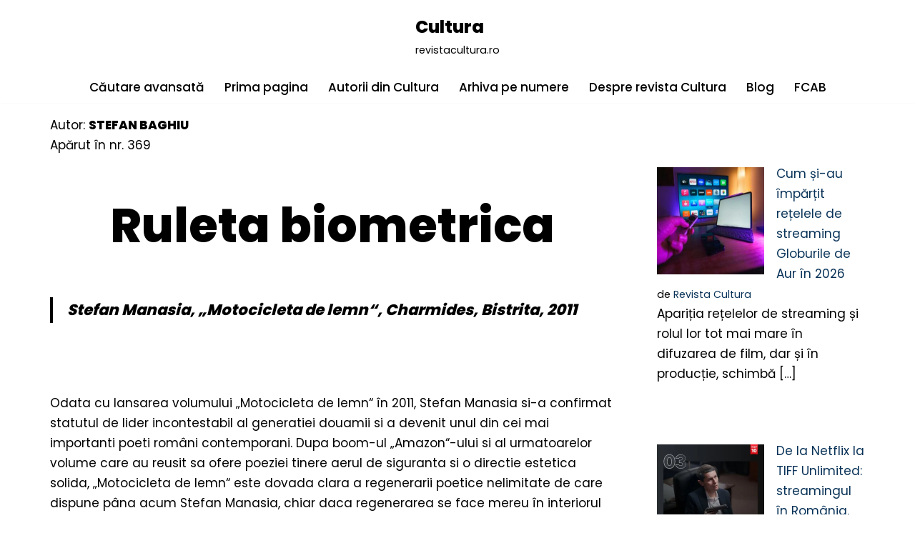

--- FILE ---
content_type: text/html; charset=UTF-8
request_url: https://revistacultura.ro/nou/ruleta-biometrica/
body_size: 19478
content:
<!DOCTYPE html>
<html lang="ro-RO">

<head>
	
	<meta charset="UTF-8">
	<meta name="viewport" content="width=device-width, initial-scale=1, minimum-scale=1">
	<link rel="profile" href="http://gmpg.org/xfn/11">
		<title>Ruleta biometrica &#8211; Cultura</title>
<meta name='robots' content='max-image-preview:large' />
<link rel='dns-prefetch' href='//fonts.googleapis.com' />
<link rel="alternate" type="application/rss+xml" title="Cultura &raquo; Flux" href="https://revistacultura.ro/nou/feed/" />
<link rel="alternate" type="application/rss+xml" title="Cultura &raquo; Flux comentarii" href="https://revistacultura.ro/nou/comments/feed/" />
<link rel="alternate" title="oEmbed (JSON)" type="application/json+oembed" href="https://revistacultura.ro/nou/wp-json/oembed/1.0/embed?url=https%3A%2F%2Frevistacultura.ro%2Fnou%2Fruleta-biometrica%2F" />
<link rel="alternate" title="oEmbed (XML)" type="text/xml+oembed" href="https://revistacultura.ro/nou/wp-json/oembed/1.0/embed?url=https%3A%2F%2Frevistacultura.ro%2Fnou%2Fruleta-biometrica%2F&#038;format=xml" />
<style id='wp-img-auto-sizes-contain-inline-css'>
img:is([sizes=auto i],[sizes^="auto," i]){contain-intrinsic-size:3000px 1500px}
/*# sourceURL=wp-img-auto-sizes-contain-inline-css */
</style>
<style id='wp-emoji-styles-inline-css'>

	img.wp-smiley, img.emoji {
		display: inline !important;
		border: none !important;
		box-shadow: none !important;
		height: 1em !important;
		width: 1em !important;
		margin: 0 0.07em !important;
		vertical-align: -0.1em !important;
		background: none !important;
		padding: 0 !important;
	}
/*# sourceURL=wp-emoji-styles-inline-css */
</style>
<style id='wp-block-library-inline-css'>
:root{--wp-block-synced-color:#7a00df;--wp-block-synced-color--rgb:122,0,223;--wp-bound-block-color:var(--wp-block-synced-color);--wp-editor-canvas-background:#ddd;--wp-admin-theme-color:#007cba;--wp-admin-theme-color--rgb:0,124,186;--wp-admin-theme-color-darker-10:#006ba1;--wp-admin-theme-color-darker-10--rgb:0,107,160.5;--wp-admin-theme-color-darker-20:#005a87;--wp-admin-theme-color-darker-20--rgb:0,90,135;--wp-admin-border-width-focus:2px}@media (min-resolution:192dpi){:root{--wp-admin-border-width-focus:1.5px}}.wp-element-button{cursor:pointer}:root .has-very-light-gray-background-color{background-color:#eee}:root .has-very-dark-gray-background-color{background-color:#313131}:root .has-very-light-gray-color{color:#eee}:root .has-very-dark-gray-color{color:#313131}:root .has-vivid-green-cyan-to-vivid-cyan-blue-gradient-background{background:linear-gradient(135deg,#00d084,#0693e3)}:root .has-purple-crush-gradient-background{background:linear-gradient(135deg,#34e2e4,#4721fb 50%,#ab1dfe)}:root .has-hazy-dawn-gradient-background{background:linear-gradient(135deg,#faaca8,#dad0ec)}:root .has-subdued-olive-gradient-background{background:linear-gradient(135deg,#fafae1,#67a671)}:root .has-atomic-cream-gradient-background{background:linear-gradient(135deg,#fdd79a,#004a59)}:root .has-nightshade-gradient-background{background:linear-gradient(135deg,#330968,#31cdcf)}:root .has-midnight-gradient-background{background:linear-gradient(135deg,#020381,#2874fc)}:root{--wp--preset--font-size--normal:16px;--wp--preset--font-size--huge:42px}.has-regular-font-size{font-size:1em}.has-larger-font-size{font-size:2.625em}.has-normal-font-size{font-size:var(--wp--preset--font-size--normal)}.has-huge-font-size{font-size:var(--wp--preset--font-size--huge)}.has-text-align-center{text-align:center}.has-text-align-left{text-align:left}.has-text-align-right{text-align:right}.has-fit-text{white-space:nowrap!important}#end-resizable-editor-section{display:none}.aligncenter{clear:both}.items-justified-left{justify-content:flex-start}.items-justified-center{justify-content:center}.items-justified-right{justify-content:flex-end}.items-justified-space-between{justify-content:space-between}.screen-reader-text{border:0;clip-path:inset(50%);height:1px;margin:-1px;overflow:hidden;padding:0;position:absolute;width:1px;word-wrap:normal!important}.screen-reader-text:focus{background-color:#ddd;clip-path:none;color:#444;display:block;font-size:1em;height:auto;left:5px;line-height:normal;padding:15px 23px 14px;text-decoration:none;top:5px;width:auto;z-index:100000}html :where(.has-border-color){border-style:solid}html :where([style*=border-top-color]){border-top-style:solid}html :where([style*=border-right-color]){border-right-style:solid}html :where([style*=border-bottom-color]){border-bottom-style:solid}html :where([style*=border-left-color]){border-left-style:solid}html :where([style*=border-width]){border-style:solid}html :where([style*=border-top-width]){border-top-style:solid}html :where([style*=border-right-width]){border-right-style:solid}html :where([style*=border-bottom-width]){border-bottom-style:solid}html :where([style*=border-left-width]){border-left-style:solid}html :where(img[class*=wp-image-]){height:auto;max-width:100%}:where(figure){margin:0 0 1em}html :where(.is-position-sticky){--wp-admin--admin-bar--position-offset:var(--wp-admin--admin-bar--height,0px)}@media screen and (max-width:600px){html :where(.is-position-sticky){--wp-admin--admin-bar--position-offset:0px}}

/*# sourceURL=wp-block-library-inline-css */
</style><style id='wp-block-heading-inline-css'>
h1:where(.wp-block-heading).has-background,h2:where(.wp-block-heading).has-background,h3:where(.wp-block-heading).has-background,h4:where(.wp-block-heading).has-background,h5:where(.wp-block-heading).has-background,h6:where(.wp-block-heading).has-background{padding:1.25em 2.375em}h1.has-text-align-left[style*=writing-mode]:where([style*=vertical-lr]),h1.has-text-align-right[style*=writing-mode]:where([style*=vertical-rl]),h2.has-text-align-left[style*=writing-mode]:where([style*=vertical-lr]),h2.has-text-align-right[style*=writing-mode]:where([style*=vertical-rl]),h3.has-text-align-left[style*=writing-mode]:where([style*=vertical-lr]),h3.has-text-align-right[style*=writing-mode]:where([style*=vertical-rl]),h4.has-text-align-left[style*=writing-mode]:where([style*=vertical-lr]),h4.has-text-align-right[style*=writing-mode]:where([style*=vertical-rl]),h5.has-text-align-left[style*=writing-mode]:where([style*=vertical-lr]),h5.has-text-align-right[style*=writing-mode]:where([style*=vertical-rl]),h6.has-text-align-left[style*=writing-mode]:where([style*=vertical-lr]),h6.has-text-align-right[style*=writing-mode]:where([style*=vertical-rl]){rotate:180deg}
/*# sourceURL=https://revistacultura.ro/nou/wp-includes/blocks/heading/style.min.css */
</style>
<style id='wp-block-latest-posts-inline-css'>
.wp-block-latest-posts{box-sizing:border-box}.wp-block-latest-posts.alignleft{margin-right:2em}.wp-block-latest-posts.alignright{margin-left:2em}.wp-block-latest-posts.wp-block-latest-posts__list{list-style:none}.wp-block-latest-posts.wp-block-latest-posts__list li{clear:both;overflow-wrap:break-word}.wp-block-latest-posts.is-grid{display:flex;flex-wrap:wrap}.wp-block-latest-posts.is-grid li{margin:0 1.25em 1.25em 0;width:100%}@media (min-width:600px){.wp-block-latest-posts.columns-2 li{width:calc(50% - .625em)}.wp-block-latest-posts.columns-2 li:nth-child(2n){margin-right:0}.wp-block-latest-posts.columns-3 li{width:calc(33.33333% - .83333em)}.wp-block-latest-posts.columns-3 li:nth-child(3n){margin-right:0}.wp-block-latest-posts.columns-4 li{width:calc(25% - .9375em)}.wp-block-latest-posts.columns-4 li:nth-child(4n){margin-right:0}.wp-block-latest-posts.columns-5 li{width:calc(20% - 1em)}.wp-block-latest-posts.columns-5 li:nth-child(5n){margin-right:0}.wp-block-latest-posts.columns-6 li{width:calc(16.66667% - 1.04167em)}.wp-block-latest-posts.columns-6 li:nth-child(6n){margin-right:0}}:root :where(.wp-block-latest-posts.is-grid){padding:0}:root :where(.wp-block-latest-posts.wp-block-latest-posts__list){padding-left:0}.wp-block-latest-posts__post-author,.wp-block-latest-posts__post-date{display:block;font-size:.8125em}.wp-block-latest-posts__post-excerpt,.wp-block-latest-posts__post-full-content{margin-bottom:1em;margin-top:.5em}.wp-block-latest-posts__featured-image a{display:inline-block}.wp-block-latest-posts__featured-image img{height:auto;max-width:100%;width:auto}.wp-block-latest-posts__featured-image.alignleft{float:left;margin-right:1em}.wp-block-latest-posts__featured-image.alignright{float:right;margin-left:1em}.wp-block-latest-posts__featured-image.aligncenter{margin-bottom:1em;text-align:center}
/*# sourceURL=https://revistacultura.ro/nou/wp-includes/blocks/latest-posts/style.min.css */
</style>
<style id='wp-block-paragraph-inline-css'>
.is-small-text{font-size:.875em}.is-regular-text{font-size:1em}.is-large-text{font-size:2.25em}.is-larger-text{font-size:3em}.has-drop-cap:not(:focus):first-letter{float:left;font-size:8.4em;font-style:normal;font-weight:100;line-height:.68;margin:.05em .1em 0 0;text-transform:uppercase}body.rtl .has-drop-cap:not(:focus):first-letter{float:none;margin-left:.1em}p.has-drop-cap.has-background{overflow:hidden}:root :where(p.has-background){padding:1.25em 2.375em}:where(p.has-text-color:not(.has-link-color)) a{color:inherit}p.has-text-align-left[style*="writing-mode:vertical-lr"],p.has-text-align-right[style*="writing-mode:vertical-rl"]{rotate:180deg}
/*# sourceURL=https://revistacultura.ro/nou/wp-includes/blocks/paragraph/style.min.css */
</style>
<style id='wp-block-table-inline-css'>
.wp-block-table{overflow-x:auto}.wp-block-table table{border-collapse:collapse;width:100%}.wp-block-table thead{border-bottom:3px solid}.wp-block-table tfoot{border-top:3px solid}.wp-block-table td,.wp-block-table th{border:1px solid;padding:.5em}.wp-block-table .has-fixed-layout{table-layout:fixed;width:100%}.wp-block-table .has-fixed-layout td,.wp-block-table .has-fixed-layout th{word-break:break-word}.wp-block-table.aligncenter,.wp-block-table.alignleft,.wp-block-table.alignright{display:table;width:auto}.wp-block-table.aligncenter td,.wp-block-table.aligncenter th,.wp-block-table.alignleft td,.wp-block-table.alignleft th,.wp-block-table.alignright td,.wp-block-table.alignright th{word-break:break-word}.wp-block-table .has-subtle-light-gray-background-color{background-color:#f3f4f5}.wp-block-table .has-subtle-pale-green-background-color{background-color:#e9fbe5}.wp-block-table .has-subtle-pale-blue-background-color{background-color:#e7f5fe}.wp-block-table .has-subtle-pale-pink-background-color{background-color:#fcf0ef}.wp-block-table.is-style-stripes{background-color:initial;border-collapse:inherit;border-spacing:0}.wp-block-table.is-style-stripes tbody tr:nth-child(odd){background-color:#f0f0f0}.wp-block-table.is-style-stripes.has-subtle-light-gray-background-color tbody tr:nth-child(odd){background-color:#f3f4f5}.wp-block-table.is-style-stripes.has-subtle-pale-green-background-color tbody tr:nth-child(odd){background-color:#e9fbe5}.wp-block-table.is-style-stripes.has-subtle-pale-blue-background-color tbody tr:nth-child(odd){background-color:#e7f5fe}.wp-block-table.is-style-stripes.has-subtle-pale-pink-background-color tbody tr:nth-child(odd){background-color:#fcf0ef}.wp-block-table.is-style-stripes td,.wp-block-table.is-style-stripes th{border-color:#0000}.wp-block-table.is-style-stripes{border-bottom:1px solid #f0f0f0}.wp-block-table .has-border-color td,.wp-block-table .has-border-color th,.wp-block-table .has-border-color tr,.wp-block-table .has-border-color>*{border-color:inherit}.wp-block-table table[style*=border-top-color] tr:first-child,.wp-block-table table[style*=border-top-color] tr:first-child td,.wp-block-table table[style*=border-top-color] tr:first-child th,.wp-block-table table[style*=border-top-color]>*,.wp-block-table table[style*=border-top-color]>* td,.wp-block-table table[style*=border-top-color]>* th{border-top-color:inherit}.wp-block-table table[style*=border-top-color] tr:not(:first-child){border-top-color:initial}.wp-block-table table[style*=border-right-color] td:last-child,.wp-block-table table[style*=border-right-color] th,.wp-block-table table[style*=border-right-color] tr,.wp-block-table table[style*=border-right-color]>*{border-right-color:inherit}.wp-block-table table[style*=border-bottom-color] tr:last-child,.wp-block-table table[style*=border-bottom-color] tr:last-child td,.wp-block-table table[style*=border-bottom-color] tr:last-child th,.wp-block-table table[style*=border-bottom-color]>*,.wp-block-table table[style*=border-bottom-color]>* td,.wp-block-table table[style*=border-bottom-color]>* th{border-bottom-color:inherit}.wp-block-table table[style*=border-bottom-color] tr:not(:last-child){border-bottom-color:initial}.wp-block-table table[style*=border-left-color] td:first-child,.wp-block-table table[style*=border-left-color] th,.wp-block-table table[style*=border-left-color] tr,.wp-block-table table[style*=border-left-color]>*{border-left-color:inherit}.wp-block-table table[style*=border-style] td,.wp-block-table table[style*=border-style] th,.wp-block-table table[style*=border-style] tr,.wp-block-table table[style*=border-style]>*{border-style:inherit}.wp-block-table table[style*=border-width] td,.wp-block-table table[style*=border-width] th,.wp-block-table table[style*=border-width] tr,.wp-block-table table[style*=border-width]>*{border-style:inherit;border-width:inherit}
/*# sourceURL=https://revistacultura.ro/nou/wp-includes/blocks/table/style.min.css */
</style>
<style id='global-styles-inline-css'>
:root{--wp--preset--aspect-ratio--square: 1;--wp--preset--aspect-ratio--4-3: 4/3;--wp--preset--aspect-ratio--3-4: 3/4;--wp--preset--aspect-ratio--3-2: 3/2;--wp--preset--aspect-ratio--2-3: 2/3;--wp--preset--aspect-ratio--16-9: 16/9;--wp--preset--aspect-ratio--9-16: 9/16;--wp--preset--color--black: #000000;--wp--preset--color--cyan-bluish-gray: #abb8c3;--wp--preset--color--white: #ffffff;--wp--preset--color--pale-pink: #f78da7;--wp--preset--color--vivid-red: #cf2e2e;--wp--preset--color--luminous-vivid-orange: #ff6900;--wp--preset--color--luminous-vivid-amber: #fcb900;--wp--preset--color--light-green-cyan: #7bdcb5;--wp--preset--color--vivid-green-cyan: #00d084;--wp--preset--color--pale-cyan-blue: #8ed1fc;--wp--preset--color--vivid-cyan-blue: #0693e3;--wp--preset--color--vivid-purple: #9b51e0;--wp--preset--color--neve-link-color: var(--nv-primary-accent);--wp--preset--color--neve-link-hover-color: var(--nv-secondary-accent);--wp--preset--color--nv-site-bg: var(--nv-site-bg);--wp--preset--color--nv-light-bg: var(--nv-light-bg);--wp--preset--color--nv-dark-bg: var(--nv-dark-bg);--wp--preset--color--neve-text-color: var(--nv-text-color);--wp--preset--color--nv-text-dark-bg: var(--nv-text-dark-bg);--wp--preset--color--nv-c-1: var(--nv-c-1);--wp--preset--color--nv-c-2: var(--nv-c-2);--wp--preset--gradient--vivid-cyan-blue-to-vivid-purple: linear-gradient(135deg,rgb(6,147,227) 0%,rgb(155,81,224) 100%);--wp--preset--gradient--light-green-cyan-to-vivid-green-cyan: linear-gradient(135deg,rgb(122,220,180) 0%,rgb(0,208,130) 100%);--wp--preset--gradient--luminous-vivid-amber-to-luminous-vivid-orange: linear-gradient(135deg,rgb(252,185,0) 0%,rgb(255,105,0) 100%);--wp--preset--gradient--luminous-vivid-orange-to-vivid-red: linear-gradient(135deg,rgb(255,105,0) 0%,rgb(207,46,46) 100%);--wp--preset--gradient--very-light-gray-to-cyan-bluish-gray: linear-gradient(135deg,rgb(238,238,238) 0%,rgb(169,184,195) 100%);--wp--preset--gradient--cool-to-warm-spectrum: linear-gradient(135deg,rgb(74,234,220) 0%,rgb(151,120,209) 20%,rgb(207,42,186) 40%,rgb(238,44,130) 60%,rgb(251,105,98) 80%,rgb(254,248,76) 100%);--wp--preset--gradient--blush-light-purple: linear-gradient(135deg,rgb(255,206,236) 0%,rgb(152,150,240) 100%);--wp--preset--gradient--blush-bordeaux: linear-gradient(135deg,rgb(254,205,165) 0%,rgb(254,45,45) 50%,rgb(107,0,62) 100%);--wp--preset--gradient--luminous-dusk: linear-gradient(135deg,rgb(255,203,112) 0%,rgb(199,81,192) 50%,rgb(65,88,208) 100%);--wp--preset--gradient--pale-ocean: linear-gradient(135deg,rgb(255,245,203) 0%,rgb(182,227,212) 50%,rgb(51,167,181) 100%);--wp--preset--gradient--electric-grass: linear-gradient(135deg,rgb(202,248,128) 0%,rgb(113,206,126) 100%);--wp--preset--gradient--midnight: linear-gradient(135deg,rgb(2,3,129) 0%,rgb(40,116,252) 100%);--wp--preset--font-size--small: 13px;--wp--preset--font-size--medium: 20px;--wp--preset--font-size--large: 36px;--wp--preset--font-size--x-large: 42px;--wp--preset--spacing--20: 0.44rem;--wp--preset--spacing--30: 0.67rem;--wp--preset--spacing--40: 1rem;--wp--preset--spacing--50: 1.5rem;--wp--preset--spacing--60: 2.25rem;--wp--preset--spacing--70: 3.38rem;--wp--preset--spacing--80: 5.06rem;--wp--preset--shadow--natural: 6px 6px 9px rgba(0, 0, 0, 0.2);--wp--preset--shadow--deep: 12px 12px 50px rgba(0, 0, 0, 0.4);--wp--preset--shadow--sharp: 6px 6px 0px rgba(0, 0, 0, 0.2);--wp--preset--shadow--outlined: 6px 6px 0px -3px rgb(255, 255, 255), 6px 6px rgb(0, 0, 0);--wp--preset--shadow--crisp: 6px 6px 0px rgb(0, 0, 0);}:where(.is-layout-flex){gap: 0.5em;}:where(.is-layout-grid){gap: 0.5em;}body .is-layout-flex{display: flex;}.is-layout-flex{flex-wrap: wrap;align-items: center;}.is-layout-flex > :is(*, div){margin: 0;}body .is-layout-grid{display: grid;}.is-layout-grid > :is(*, div){margin: 0;}:where(.wp-block-columns.is-layout-flex){gap: 2em;}:where(.wp-block-columns.is-layout-grid){gap: 2em;}:where(.wp-block-post-template.is-layout-flex){gap: 1.25em;}:where(.wp-block-post-template.is-layout-grid){gap: 1.25em;}.has-black-color{color: var(--wp--preset--color--black) !important;}.has-cyan-bluish-gray-color{color: var(--wp--preset--color--cyan-bluish-gray) !important;}.has-white-color{color: var(--wp--preset--color--white) !important;}.has-pale-pink-color{color: var(--wp--preset--color--pale-pink) !important;}.has-vivid-red-color{color: var(--wp--preset--color--vivid-red) !important;}.has-luminous-vivid-orange-color{color: var(--wp--preset--color--luminous-vivid-orange) !important;}.has-luminous-vivid-amber-color{color: var(--wp--preset--color--luminous-vivid-amber) !important;}.has-light-green-cyan-color{color: var(--wp--preset--color--light-green-cyan) !important;}.has-vivid-green-cyan-color{color: var(--wp--preset--color--vivid-green-cyan) !important;}.has-pale-cyan-blue-color{color: var(--wp--preset--color--pale-cyan-blue) !important;}.has-vivid-cyan-blue-color{color: var(--wp--preset--color--vivid-cyan-blue) !important;}.has-vivid-purple-color{color: var(--wp--preset--color--vivid-purple) !important;}.has-neve-link-color-color{color: var(--wp--preset--color--neve-link-color) !important;}.has-neve-link-hover-color-color{color: var(--wp--preset--color--neve-link-hover-color) !important;}.has-nv-site-bg-color{color: var(--wp--preset--color--nv-site-bg) !important;}.has-nv-light-bg-color{color: var(--wp--preset--color--nv-light-bg) !important;}.has-nv-dark-bg-color{color: var(--wp--preset--color--nv-dark-bg) !important;}.has-neve-text-color-color{color: var(--wp--preset--color--neve-text-color) !important;}.has-nv-text-dark-bg-color{color: var(--wp--preset--color--nv-text-dark-bg) !important;}.has-nv-c-1-color{color: var(--wp--preset--color--nv-c-1) !important;}.has-nv-c-2-color{color: var(--wp--preset--color--nv-c-2) !important;}.has-black-background-color{background-color: var(--wp--preset--color--black) !important;}.has-cyan-bluish-gray-background-color{background-color: var(--wp--preset--color--cyan-bluish-gray) !important;}.has-white-background-color{background-color: var(--wp--preset--color--white) !important;}.has-pale-pink-background-color{background-color: var(--wp--preset--color--pale-pink) !important;}.has-vivid-red-background-color{background-color: var(--wp--preset--color--vivid-red) !important;}.has-luminous-vivid-orange-background-color{background-color: var(--wp--preset--color--luminous-vivid-orange) !important;}.has-luminous-vivid-amber-background-color{background-color: var(--wp--preset--color--luminous-vivid-amber) !important;}.has-light-green-cyan-background-color{background-color: var(--wp--preset--color--light-green-cyan) !important;}.has-vivid-green-cyan-background-color{background-color: var(--wp--preset--color--vivid-green-cyan) !important;}.has-pale-cyan-blue-background-color{background-color: var(--wp--preset--color--pale-cyan-blue) !important;}.has-vivid-cyan-blue-background-color{background-color: var(--wp--preset--color--vivid-cyan-blue) !important;}.has-vivid-purple-background-color{background-color: var(--wp--preset--color--vivid-purple) !important;}.has-neve-link-color-background-color{background-color: var(--wp--preset--color--neve-link-color) !important;}.has-neve-link-hover-color-background-color{background-color: var(--wp--preset--color--neve-link-hover-color) !important;}.has-nv-site-bg-background-color{background-color: var(--wp--preset--color--nv-site-bg) !important;}.has-nv-light-bg-background-color{background-color: var(--wp--preset--color--nv-light-bg) !important;}.has-nv-dark-bg-background-color{background-color: var(--wp--preset--color--nv-dark-bg) !important;}.has-neve-text-color-background-color{background-color: var(--wp--preset--color--neve-text-color) !important;}.has-nv-text-dark-bg-background-color{background-color: var(--wp--preset--color--nv-text-dark-bg) !important;}.has-nv-c-1-background-color{background-color: var(--wp--preset--color--nv-c-1) !important;}.has-nv-c-2-background-color{background-color: var(--wp--preset--color--nv-c-2) !important;}.has-black-border-color{border-color: var(--wp--preset--color--black) !important;}.has-cyan-bluish-gray-border-color{border-color: var(--wp--preset--color--cyan-bluish-gray) !important;}.has-white-border-color{border-color: var(--wp--preset--color--white) !important;}.has-pale-pink-border-color{border-color: var(--wp--preset--color--pale-pink) !important;}.has-vivid-red-border-color{border-color: var(--wp--preset--color--vivid-red) !important;}.has-luminous-vivid-orange-border-color{border-color: var(--wp--preset--color--luminous-vivid-orange) !important;}.has-luminous-vivid-amber-border-color{border-color: var(--wp--preset--color--luminous-vivid-amber) !important;}.has-light-green-cyan-border-color{border-color: var(--wp--preset--color--light-green-cyan) !important;}.has-vivid-green-cyan-border-color{border-color: var(--wp--preset--color--vivid-green-cyan) !important;}.has-pale-cyan-blue-border-color{border-color: var(--wp--preset--color--pale-cyan-blue) !important;}.has-vivid-cyan-blue-border-color{border-color: var(--wp--preset--color--vivid-cyan-blue) !important;}.has-vivid-purple-border-color{border-color: var(--wp--preset--color--vivid-purple) !important;}.has-neve-link-color-border-color{border-color: var(--wp--preset--color--neve-link-color) !important;}.has-neve-link-hover-color-border-color{border-color: var(--wp--preset--color--neve-link-hover-color) !important;}.has-nv-site-bg-border-color{border-color: var(--wp--preset--color--nv-site-bg) !important;}.has-nv-light-bg-border-color{border-color: var(--wp--preset--color--nv-light-bg) !important;}.has-nv-dark-bg-border-color{border-color: var(--wp--preset--color--nv-dark-bg) !important;}.has-neve-text-color-border-color{border-color: var(--wp--preset--color--neve-text-color) !important;}.has-nv-text-dark-bg-border-color{border-color: var(--wp--preset--color--nv-text-dark-bg) !important;}.has-nv-c-1-border-color{border-color: var(--wp--preset--color--nv-c-1) !important;}.has-nv-c-2-border-color{border-color: var(--wp--preset--color--nv-c-2) !important;}.has-vivid-cyan-blue-to-vivid-purple-gradient-background{background: var(--wp--preset--gradient--vivid-cyan-blue-to-vivid-purple) !important;}.has-light-green-cyan-to-vivid-green-cyan-gradient-background{background: var(--wp--preset--gradient--light-green-cyan-to-vivid-green-cyan) !important;}.has-luminous-vivid-amber-to-luminous-vivid-orange-gradient-background{background: var(--wp--preset--gradient--luminous-vivid-amber-to-luminous-vivid-orange) !important;}.has-luminous-vivid-orange-to-vivid-red-gradient-background{background: var(--wp--preset--gradient--luminous-vivid-orange-to-vivid-red) !important;}.has-very-light-gray-to-cyan-bluish-gray-gradient-background{background: var(--wp--preset--gradient--very-light-gray-to-cyan-bluish-gray) !important;}.has-cool-to-warm-spectrum-gradient-background{background: var(--wp--preset--gradient--cool-to-warm-spectrum) !important;}.has-blush-light-purple-gradient-background{background: var(--wp--preset--gradient--blush-light-purple) !important;}.has-blush-bordeaux-gradient-background{background: var(--wp--preset--gradient--blush-bordeaux) !important;}.has-luminous-dusk-gradient-background{background: var(--wp--preset--gradient--luminous-dusk) !important;}.has-pale-ocean-gradient-background{background: var(--wp--preset--gradient--pale-ocean) !important;}.has-electric-grass-gradient-background{background: var(--wp--preset--gradient--electric-grass) !important;}.has-midnight-gradient-background{background: var(--wp--preset--gradient--midnight) !important;}.has-small-font-size{font-size: var(--wp--preset--font-size--small) !important;}.has-medium-font-size{font-size: var(--wp--preset--font-size--medium) !important;}.has-large-font-size{font-size: var(--wp--preset--font-size--large) !important;}.has-x-large-font-size{font-size: var(--wp--preset--font-size--x-large) !important;}
/*# sourceURL=global-styles-inline-css */
</style>
<style id='core-block-supports-inline-css'>
.wp-elements-12b0c6f0e30eece599240859805ecc63 a:where(:not(.wp-element-button)){color:var(--wp--preset--color--neve-link-hover-color);}.wp-elements-48a52b3b0b5c24ba3ef719d59b20663a a:where(:not(.wp-element-button)){color:var(--wp--preset--color--neve-link-hover-color);}.wp-elements-34598542573bf9f15b841c965b53389a a:where(:not(.wp-element-button)){color:var(--wp--preset--color--neve-link-hover-color);}.wp-elements-c782bf1408fd4c1240cf17d6be217e33 a:where(:not(.wp-element-button)){color:var(--wp--preset--color--neve-link-hover-color);}.wp-elements-554e1b7a12170e24cd669ad251731752 a:where(:not(.wp-element-button)){color:var(--wp--preset--color--neve-link-hover-color);}.wp-elements-8c7e615b18c1aa0ec8688ea6196f85b4 a:where(:not(.wp-element-button)){color:var(--wp--preset--color--neve-link-hover-color);}.wp-elements-4753c2873ccda6f2d8a00d552184c096 a:where(:not(.wp-element-button)){color:var(--wp--preset--color--neve-link-hover-color);}.wp-elements-6ea54239d49b9083bc077037e58de3ce a:where(:not(.wp-element-button)){color:var(--wp--preset--color--neve-link-hover-color);}.wp-elements-d4a1a185dadf890e297214a7ffd077e8 a:where(:not(.wp-element-button)){color:var(--wp--preset--color--neve-link-hover-color);}.wp-elements-217d666926e6ebd54d6a2361951d5158 a:where(:not(.wp-element-button)){color:var(--wp--preset--color--neve-link-hover-color);}.wp-elements-aa2a7e81f83d137ea409608fcae72b44 a:where(:not(.wp-element-button)){color:var(--wp--preset--color--neve-text-color);}
/*# sourceURL=core-block-supports-inline-css */
</style>

<style id='classic-theme-styles-inline-css'>
/*! This file is auto-generated */
.wp-block-button__link{color:#fff;background-color:#32373c;border-radius:9999px;box-shadow:none;text-decoration:none;padding:calc(.667em + 2px) calc(1.333em + 2px);font-size:1.125em}.wp-block-file__button{background:#32373c;color:#fff;text-decoration:none}
/*# sourceURL=/wp-includes/css/classic-themes.min.css */
</style>
<link rel='stylesheet' id='neve-style-css' href='https://revistacultura.ro/nou/wp-content/themes/neve/style-main-new.min.css?ver=4.2.1' media='all' />
<style id='neve-style-inline-css'>
.is-menu-sidebar .header-menu-sidebar { visibility: visible; }.is-menu-sidebar.menu_sidebar_slide_left .header-menu-sidebar { transform: translate3d(0, 0, 0); left: 0; }.is-menu-sidebar.menu_sidebar_slide_right .header-menu-sidebar { transform: translate3d(0, 0, 0); right: 0; }.is-menu-sidebar.menu_sidebar_pull_right .header-menu-sidebar, .is-menu-sidebar.menu_sidebar_pull_left .header-menu-sidebar { transform: translateX(0); }.is-menu-sidebar.menu_sidebar_dropdown .header-menu-sidebar { height: auto; }.is-menu-sidebar.menu_sidebar_dropdown .header-menu-sidebar-inner { max-height: 400px; padding: 20px 0; }.is-menu-sidebar.menu_sidebar_full_canvas .header-menu-sidebar { opacity: 1; }.header-menu-sidebar .menu-item-nav-search:not(.floating) { pointer-events: none; }.header-menu-sidebar .menu-item-nav-search .is-menu-sidebar { pointer-events: unset; }@media screen and (max-width: 960px) { .builder-item.cr .item--inner { --textalign: center; --justify: center; } }
.nv-meta-list li.meta:not(:last-child):after { content:"/" }.nv-meta-list .no-mobile{
			display:none;
		}.nv-meta-list li.last::after{
			content: ""!important;
		}@media (min-width: 769px) {
			.nv-meta-list .no-mobile {
				display: inline-block;
			}
			.nv-meta-list li.last:not(:last-child)::after {
		 		content: "/" !important;
			}
		}
 :root{ --container: 748px;--postwidth:100%; --primarybtnbg: var(--nv-secondary-accent); --primarybtnhoverbg: var(--nv-dark-bg); --primarybtncolor: #ffffff; --secondarybtncolor: var(--nv-primary-accent); --primarybtnhovercolor: #ffffff; --secondarybtnhovercolor: var(--nv-primary-accent);--primarybtnborderradius:0;--secondarybtnborderradius:0;--secondarybtnborderwidth:3px;--btnpadding:13px 15px;--primarybtnpadding:13px 15px;--secondarybtnpadding:calc(13px - 3px) calc(15px - 3px); --bodyfontfamily: Poppins; --bodyfontsize: 15px; --bodylineheight: 1.6; --bodyletterspacing: 0px; --bodyfontweight: 400; --bodytexttransform: none; --headingsfontfamily: Poppins; --h1fontsize: 50px; --h1fontweight: 800; --h1lineheight: 1.2em; --h1letterspacing: 0px; --h1texttransform: none; --h2fontsize: 30px; --h2fontweight: 800; --h2lineheight: 1.2em; --h2letterspacing: 0px; --h2texttransform: none; --h3fontsize: 25px; --h3fontweight: 800; --h3lineheight: 1.2em; --h3letterspacing: 0px; --h3texttransform: none; --h4fontsize: 20px; --h4fontweight: 800; --h4lineheight: 1.2em; --h4letterspacing: 0px; --h4texttransform: none; --h5fontsize: 16px; --h5fontweight: 800; --h5lineheight: 1.2em; --h5letterspacing: 0px; --h5texttransform: none; --h6fontsize: 14px; --h6fontweight: 800; --h6lineheight: 1.2em; --h6letterspacing: 0px; --h6texttransform: none;--formfieldborderwidth:2px;--formfieldborderradius:0; --formfieldbgcolor: var(--nv-site-bg); --formfieldbordercolor: #dddddd; --formfieldcolor: var(--nv-text-color);--formfieldpadding:20px; } .nv-index-posts{ --borderradius:0px; } .single-post-container .alignfull > [class*="__inner-container"], .single-post-container .alignwide > [class*="__inner-container"]{ max-width:718px } .nv-meta-list{ --avatarsize: 20px; } .single .nv-meta-list{ --avatarsize: 20px; } .blog .blog-entry-title, .archive .blog-entry-title{ --fontsize: 32px; } .single h1.entry-title{ --fontsize: 36px; } .nv-post-cover{ --height: 400px;--padding:40px 15px;--justify: flex-start; --textalign: left; --valign: center; } .nv-post-cover .nv-title-meta-wrap, .nv-page-title-wrap, .entry-header{ --textalign: left; } .nv-is-boxed.nv-title-meta-wrap{ --padding:40px 15px; --bgcolor: var(--nv-dark-bg); } .nv-overlay{ --opacity: 50; --blendmode: normal; } .nv-is-boxed.nv-comments-wrap{ --padding:20px; } .nv-is-boxed.comment-respond{ --padding:20px; } .single:not(.single-product), .page{ --c-vspace:0 0 0 0;; } .scroll-to-top{ --color: #ffffff;--padding:8px 10px; --borderradius: 0px; --bgcolor: var(--nv-secondary-accent); --hovercolor: #000000; --hoverbgcolor: var(--nv-secondary-accent);--size:16px; } .global-styled{ --bgcolor: var(--nv-site-bg); } .header-top{ --rowbcolor: var(--nv-light-bg); --color: var(--nv-text-color); --bgcolor: #f0f0f0; } .header-main{ --rowbcolor: var(--nv-light-bg); --color: var(--nv-text-color); --bgcolor: var(--nv-site-bg); } .header-bottom{ --rowbcolor: var(--nv-light-bg); --color: var(--nv-text-color); --bgcolor: #ffffff; } .header-menu-sidebar-bg{ --justify: flex-start; --textalign: left;--flexg: 1;--wrapdropdownwidth: auto; --color: var(--nv-text-color); --bgcolor: var(--nv-site-bg); } .header-menu-sidebar{ width: 360px; } .builder-item--logo{ --maxwidth: 120px; --fs: 24px;--padding:10px 0;--margin:0; --textalign: left;--justify: flex-start; } .builder-item--nav-icon,.header-menu-sidebar .close-sidebar-panel .navbar-toggle{ --borderradius:3px;--borderwidth:1px; } .builder-item--nav-icon{ --label-margin:0 5px 0 0;;--padding:10px 15px;--margin:0; } .builder-item--primary-menu{ --color: var(--nv-text-color); --hovercolor: var(--nv-secondary-accent); --hovertextcolor: var(--nv-text-color); --activecolor: var(--nv-secondary-accent); --spacing: 20px; --height: 25px;--padding:0;--margin:0; --fontsize: 1em; --lineheight: 1.6; --letterspacing: 0px; --fontweight: 500; --texttransform: none; --iconsize: 1em; } .hfg-is-group.has-primary-menu .inherit-ff{ --inheritedfw: 500; } .footer-top-inner .row{ grid-template-columns:1fr; --valign: flex-start; } .footer-top{ --rowbcolor: var(--nv-light-bg); --color: var(--nv-text-color); --bgcolor: var(--nv-light-bg); } .footer-main-inner .row{ grid-template-columns:1fr 1fr 1fr; --valign: flex-start; } .footer-main{ --rowbcolor: var(--nv-light-bg); --color: var(--nv-text-color); --bgcolor: var(--nv-site-bg); } .footer-bottom-inner .row{ grid-template-columns:1fr 1fr 1fr; --valign: flex-start; } .footer-bottom{ --rowbcolor: var(--nv-light-bg); --color: var(--nv-text-dark-bg); --bgcolor: var(--nv-dark-bg); } .builder-item--footer-one-widgets{ --padding:0;--margin:0; --textalign: left;--justify: flex-start; } @media(min-width: 576px){ :root{ --container: 992px;--postwidth:50%;--btnpadding:20px 40px;--primarybtnpadding:20px 40px;--secondarybtnpadding:calc(20px - 3px) calc(40px - 3px); --bodyfontsize: 16px; --bodylineheight: 1.6; --bodyletterspacing: 0px; --h1fontsize: 80px; --h1lineheight: 1.2em; --h1letterspacing: 0px; --h2fontsize: 48px; --h2lineheight: 1.2em; --h2letterspacing: 0px; --h3fontsize: 25px; --h3lineheight: 1.2em; --h3letterspacing: 0px; --h4fontsize: 20px; --h4lineheight: 1.2em; --h4letterspacing: 0px; --h5fontsize: 16px; --h5lineheight: 1.2em; --h5letterspacing: 0px; --h6fontsize: 14px; --h6lineheight: 1.2em; --h6letterspacing: 0px; } .single-post-container .alignfull > [class*="__inner-container"], .single-post-container .alignwide > [class*="__inner-container"]{ max-width:962px } .nv-meta-list{ --avatarsize: 20px; } .single .nv-meta-list{ --avatarsize: 20px; } .blog .blog-entry-title, .archive .blog-entry-title{ --fontsize: 40px; } .single h1.entry-title{ --fontsize: 54px; } .nv-post-cover{ --height: 400px;--padding:60px 30px;--justify: flex-start; --textalign: left; --valign: center; } .nv-post-cover .nv-title-meta-wrap, .nv-page-title-wrap, .entry-header{ --textalign: left; } .nv-is-boxed.nv-title-meta-wrap{ --padding:60px 30px; } .nv-is-boxed.nv-comments-wrap{ --padding:30px; } .nv-is-boxed.comment-respond{ --padding:30px; } .single:not(.single-product), .page{ --c-vspace:0 0 0 0;; } .scroll-to-top{ --padding:8px 10px;--size:16px; } .header-menu-sidebar-bg{ --justify: flex-start; --textalign: left;--flexg: 1;--wrapdropdownwidth: auto; } .header-menu-sidebar{ width: 360px; } .builder-item--logo{ --maxwidth: 120px; --fs: 24px;--padding:10px 0;--margin:0; --textalign: left;--justify: flex-start; } .builder-item--nav-icon{ --label-margin:0 5px 0 0;;--padding:10px 15px;--margin:0; } .builder-item--primary-menu{ --spacing: 20px; --height: 25px;--padding:0;--margin:0; --fontsize: 1em; --lineheight: 1.6; --letterspacing: 0px; --iconsize: 1em; } .builder-item--footer-one-widgets{ --padding:0;--margin:0; --textalign: left;--justify: flex-start; } }@media(min-width: 960px){ :root{ --container: 1170px;--postwidth:50%;--btnpadding:20px 40px;--primarybtnpadding:20px 40px;--secondarybtnpadding:calc(20px - 3px) calc(40px - 3px); --bodyfontsize: 17px; --bodylineheight: 1.7; --bodyletterspacing: 0px; --h1fontsize: 100px; --h1lineheight: 1.2em; --h1letterspacing: 0px; --h2fontsize: 58px; --h2lineheight: 1.2em; --h2letterspacing: 0px; --h3fontsize: 30px; --h3lineheight: 1.6em; --h3letterspacing: 0px; --h4fontsize: 20px; --h4lineheight: 1.2em; --h4letterspacing: 0px; --h5fontsize: 16px; --h5lineheight: 1.2em; --h5letterspacing: 0px; --h6fontsize: 16px; --h6lineheight: 1.2em; --h6letterspacing: 0px; } body:not(.single):not(.archive):not(.blog):not(.search):not(.error404) .neve-main > .container .col, body.post-type-archive-course .neve-main > .container .col, body.post-type-archive-llms_membership .neve-main > .container .col{ max-width: 100%; } body:not(.single):not(.archive):not(.blog):not(.search):not(.error404) .nv-sidebar-wrap, body.post-type-archive-course .nv-sidebar-wrap, body.post-type-archive-llms_membership .nv-sidebar-wrap{ max-width: 0%; } .neve-main > .archive-container .nv-index-posts.col{ max-width: 100%; } .neve-main > .archive-container .nv-sidebar-wrap{ max-width: 0%; } .neve-main > .single-post-container .nv-single-post-wrap.col{ max-width: 70%; } .single-post-container .alignfull > [class*="__inner-container"], .single-post-container .alignwide > [class*="__inner-container"]{ max-width:789px } .container-fluid.single-post-container .alignfull > [class*="__inner-container"], .container-fluid.single-post-container .alignwide > [class*="__inner-container"]{ max-width:calc(70% + 15px) } .neve-main > .single-post-container .nv-sidebar-wrap{ max-width: 30%; } .nv-meta-list{ --avatarsize: 20px; } .single .nv-meta-list{ --avatarsize: 20px; } .blog .blog-entry-title, .archive .blog-entry-title{ --fontsize: 48px; --lineheight: 1.3em; } .single h1.entry-title{ --fontsize: 66px; } .nv-post-cover{ --height: 500px;--padding:60px 40px;--justify: center; --textalign: center; --valign: center; } .nv-post-cover .nv-title-meta-wrap, .nv-page-title-wrap, .entry-header{ --textalign: center; } .nv-is-boxed.nv-title-meta-wrap{ --padding:60px 40px; } .nv-is-boxed.nv-comments-wrap{ --padding:40px; } .nv-is-boxed.comment-respond{ --padding:40px; } .single:not(.single-product), .page{ --c-vspace:0 0 0 0;; } .scroll-to-top{ --padding:8px 10px;--size:16px; } .header-menu-sidebar-bg{ --justify: flex-start; --textalign: left;--flexg: 1;--wrapdropdownwidth: auto; } .header-menu-sidebar{ width: 360px; } .builder-item--logo{ --maxwidth: 120px; --fs: 24px;--padding:10px 0;--margin:0; --textalign: left;--justify: flex-start; } .builder-item--nav-icon{ --label-margin:0 5px 0 0;;--padding:10px 15px;--margin:0; } .builder-item--primary-menu{ --spacing: 20px; --height: 25px;--padding:0;--margin:0; --fontsize: 1em; --lineheight: 1.6; --letterspacing: 0px; --iconsize: 1em; } .builder-item--footer-one-widgets{ --padding:0;--margin:0; --textalign: left;--justify: flex-start; } }.scroll-to-top {right: 20px; border: none; position: fixed; bottom: 30px; display: none; opacity: 0; visibility: hidden; transition: opacity 0.3s ease-in-out, visibility 0.3s ease-in-out; align-items: center; justify-content: center; z-index: 999; } @supports (-webkit-overflow-scrolling: touch) { .scroll-to-top { bottom: 74px; } } .scroll-to-top.image { background-position: center; } .scroll-to-top .scroll-to-top-image { width: 100%; height: 100%; } .scroll-to-top .scroll-to-top-label { margin: 0; padding: 5px; } .scroll-to-top:hover { text-decoration: none; } .scroll-to-top.scroll-to-top-left {left: 20px; right: unset;} .scroll-to-top.scroll-show-mobile { display: flex; } @media (min-width: 960px) { .scroll-to-top { display: flex; } }.scroll-to-top { color: var(--color); padding: var(--padding); border-radius: var(--borderradius); background: var(--bgcolor); } .scroll-to-top:hover, .scroll-to-top:focus { color: var(--hovercolor); background: var(--hoverbgcolor); } .scroll-to-top-icon, .scroll-to-top.image .scroll-to-top-image { width: var(--size); height: var(--size); } .scroll-to-top-image { background-image: var(--bgimage); background-size: cover; }:root{--nv-primary-accent:#093358;--nv-secondary-accent:#4f4f4f;--nv-site-bg:#ffffff;--nv-light-bg:#ededed;--nv-dark-bg:#14171c;--nv-text-color:#000000;--nv-text-dark-bg:#ffffff;--nv-c-1:#77b978;--nv-c-2:#f37262;--nv-fallback-ff:Arial, Helvetica, sans-serif;}
/*# sourceURL=neve-style-inline-css */
</style>
<link rel='stylesheet' id='neve-child-style-css' href='https://revistacultura.ro/nou/wp-content/themes/neve-child/style.css?ver=4.2.1' media='all' />
<link rel='stylesheet' id='neve-google-font-poppins-css' href='//fonts.googleapis.com/css?family=Poppins%3A400%2C800%2C500&#038;display=swap&#038;subset=latin-ext&#038;ver=4.2.1' media='all' />
<link rel="https://api.w.org/" href="https://revistacultura.ro/nou/wp-json/" /><link rel="alternate" title="JSON" type="application/json" href="https://revistacultura.ro/nou/wp-json/wp/v2/posts/11441" /><link rel="EditURI" type="application/rsd+xml" title="RSD" href="https://revistacultura.ro/nou/xmlrpc.php?rsd" />
<meta name="generator" content="WordPress 6.9" />
<link rel="canonical" href="https://revistacultura.ro/nou/ruleta-biometrica/" />
<link rel='shortlink' href='https://revistacultura.ro/nou/?p=11441' />
<style type="text/css">
.feedzy-rss-link-icon:after {
	content: url("https://revistacultura.ro/nou/wp-content/plugins/feedzy-rss-feeds/img/external-link.png");
	margin-left: 3px;
}
</style>
		
	<!-- Google tag (gtag.js) -->
<script async src="https://www.googletagmanager.com/gtag/js?id=UA-142550832-1"></script>
<script>
  window.dataLayer = window.dataLayer || [];
  function gtag(){dataLayer.push(arguments);}
  gtag('js', new Date());

  gtag('config', 'UA-142550832-1');
</script>

</head>

<body  class="wp-singular post-template-default single single-post postid-11441 single-format-standard wp-theme-neve wp-child-theme-neve-child  nv-blog-grid nv-sidebar-right menu_sidebar_slide_left" id="neve_body"  >
<div class="wrapper">
	
	<header class="header"  >
		<a class="neve-skip-link show-on-focus" href="#content" >
			Sari la conținut		</a>
		<div id="header-grid"  class="hfg_header site-header">
	
<nav class="header--row header-main hide-on-mobile hide-on-tablet layout-full-contained nv-navbar has-center header--row"
	data-row-id="main" data-show-on="desktop">

	<div
		class="header--row-inner header-main-inner">
		<div class="container">
			<div
				class="row row--wrapper"
				data-section="hfg_header_layout_main" >
				<div class="hfg-slot left"></div><div class="hfg-slot center"><div class="builder-item desktop-left"><div class="item--inner builder-item--logo"
		data-section="title_tagline"
		data-item-id="logo">
	
<div class="site-logo">
	<a class="brand" href="https://revistacultura.ro/nou/" aria-label="Cultura revistacultura.ro" rel="home"><div class="nv-title-tagline-wrap"><p class="site-title">Cultura</p><small>revistacultura.ro</small></div></a></div>
	</div>

</div></div><div class="hfg-slot right"></div>							</div>
		</div>
	</div>
</nav>

<div class="header--row header-bottom hide-on-mobile hide-on-tablet layout-full-contained has-center header--row"
	data-row-id="bottom" data-show-on="desktop">

	<div
		class="header--row-inner header-bottom-inner">
		<div class="container">
			<div
				class="row row--wrapper"
				data-section="hfg_header_layout_bottom" >
				<div class="hfg-slot left"></div><div class="hfg-slot center"><div class="builder-item has-nav"><div class="item--inner builder-item--primary-menu has_menu"
		data-section="header_menu_primary"
		data-item-id="primary-menu">
	<div class="nv-nav-wrap">
	<div role="navigation" class="nav-menu-primary style-border-bottom m-style"
			aria-label="Meniu principal">

		<ul id="nv-primary-navigation-bottom" class="primary-menu-ul nav-ul menu-desktop"><li id="menu-item-26899" class="menu-item menu-item-type-custom menu-item-object-custom menu-item-26899"><div class="wrap"><a href="https://revistacultura.ro/cautare-avansata/">Căutare avansată</a></div></li>
<li id="menu-item-19071" class="menu-item menu-item-type-custom menu-item-object-custom menu-item-19071"><div class="wrap"><a href="https://revistacultura.ro">Prima pagina</a></div></li>
<li id="menu-item-19061" class="menu-item menu-item-type-post_type menu-item-object-page menu-item-19061"><div class="wrap"><a href="https://revistacultura.ro/nou/autorii-din-cultura/">Autorii din Cultura</a></div></li>
<li id="menu-item-19062" class="menu-item menu-item-type-post_type menu-item-object-page menu-item-19062"><div class="wrap"><a href="https://revistacultura.ro/nou/arhiva-pe-numere/">Arhiva pe numere</a></div></li>
<li id="menu-item-26619" class="menu-item menu-item-type-custom menu-item-object-custom menu-item-26619"><div class="wrap"><a href="https://revistacultura.ro/despre-noi/">Despre revista Cultura</a></div></li>
<li id="menu-item-26458" class="menu-item menu-item-type-custom menu-item-object-custom menu-item-26458"><div class="wrap"><a href="https://blog.revistacultura.ro">Blog</a></div></li>
<li id="menu-item-26462" class="menu-item menu-item-type-custom menu-item-object-custom menu-item-26462"><div class="wrap"><a href="https://www.augustinbuzura.org/">FCAB</a></div></li>
</ul>	</div>
</div>

	</div>

</div></div><div class="hfg-slot right"></div>							</div>
		</div>
	</div>
</div>


<nav class="header--row header-main hide-on-desktop layout-full-contained nv-navbar header--row"
	data-row-id="main" data-show-on="mobile">

	<div
		class="header--row-inner header-main-inner">
		<div class="container">
			<div
				class="row row--wrapper"
				data-section="hfg_header_layout_main" >
				<div class="hfg-slot left"><div class="builder-item tablet-left mobile-left"><div class="item--inner builder-item--logo"
		data-section="title_tagline"
		data-item-id="logo">
	
<div class="site-logo">
	<a class="brand" href="https://revistacultura.ro/nou/" aria-label="Cultura revistacultura.ro" rel="home"><div class="nv-title-tagline-wrap"><p class="site-title">Cultura</p><small>revistacultura.ro</small></div></a></div>
	</div>

</div></div><div class="hfg-slot right"><div class="builder-item tablet-left mobile-left"><div class="item--inner builder-item--nav-icon"
		data-section="header_menu_icon"
		data-item-id="nav-icon">
	<div class="menu-mobile-toggle item-button navbar-toggle-wrapper">
	<button type="button" class=" navbar-toggle"
			value="Meniu de navigare"
					aria-label="Meniu de navigare "
			aria-expanded="false" onclick="if('undefined' !== typeof toggleAriaClick ) { toggleAriaClick() }">
					<span class="bars">
				<span class="icon-bar"></span>
				<span class="icon-bar"></span>
				<span class="icon-bar"></span>
			</span>
					<span class="screen-reader-text">Meniu de navigare</span>
	</button>
</div> <!--.navbar-toggle-wrapper-->


	</div>

</div></div>							</div>
		</div>
	</div>
</nav>

<div
		id="header-menu-sidebar" class="header-menu-sidebar tcb menu-sidebar-panel slide_left hfg-pe"
		data-row-id="sidebar">
	<div id="header-menu-sidebar-bg" class="header-menu-sidebar-bg">
				<div class="close-sidebar-panel navbar-toggle-wrapper">
			<button type="button" class="hamburger is-active  navbar-toggle active" 					value="Meniu de navigare"
					aria-label="Meniu de navigare "
					aria-expanded="false" onclick="if('undefined' !== typeof toggleAriaClick ) { toggleAriaClick() }">
								<span class="bars">
						<span class="icon-bar"></span>
						<span class="icon-bar"></span>
						<span class="icon-bar"></span>
					</span>
								<span class="screen-reader-text">
			Meniu de navigare					</span>
			</button>
		</div>
					<div id="header-menu-sidebar-inner" class="header-menu-sidebar-inner tcb ">
						<div class="builder-item has-nav"><div class="item--inner builder-item--primary-menu has_menu"
		data-section="header_menu_primary"
		data-item-id="primary-menu">
	<div class="nv-nav-wrap">
	<div role="navigation" class="nav-menu-primary style-border-bottom m-style"
			aria-label="Meniu principal">

		<ul id="nv-primary-navigation-sidebar" class="primary-menu-ul nav-ul menu-mobile"><li class="menu-item menu-item-type-custom menu-item-object-custom menu-item-26899"><div class="wrap"><a href="https://revistacultura.ro/cautare-avansata/">Căutare avansată</a></div></li>
<li class="menu-item menu-item-type-custom menu-item-object-custom menu-item-19071"><div class="wrap"><a href="https://revistacultura.ro">Prima pagina</a></div></li>
<li class="menu-item menu-item-type-post_type menu-item-object-page menu-item-19061"><div class="wrap"><a href="https://revistacultura.ro/nou/autorii-din-cultura/">Autorii din Cultura</a></div></li>
<li class="menu-item menu-item-type-post_type menu-item-object-page menu-item-19062"><div class="wrap"><a href="https://revistacultura.ro/nou/arhiva-pe-numere/">Arhiva pe numere</a></div></li>
<li class="menu-item menu-item-type-custom menu-item-object-custom menu-item-26619"><div class="wrap"><a href="https://revistacultura.ro/despre-noi/">Despre revista Cultura</a></div></li>
<li class="menu-item menu-item-type-custom menu-item-object-custom menu-item-26458"><div class="wrap"><a href="https://blog.revistacultura.ro">Blog</a></div></li>
<li class="menu-item menu-item-type-custom menu-item-object-custom menu-item-26462"><div class="wrap"><a href="https://www.augustinbuzura.org/">FCAB</a></div></li>
</ul>	</div>
</div>

	</div>

</div>					</div>
	</div>
</div>
<div class="header-menu-sidebar-overlay hfg-ov hfg-pe" onclick="if('undefined' !== typeof toggleAriaClick ) { toggleAriaClick() }"></div>
</div>
	</header>

	<style>.nav-ul li:focus-within .wrap.active + .sub-menu { opacity: 1; visibility: visible; }.nav-ul li.neve-mega-menu:focus-within .wrap.active + .sub-menu { display: grid; }.nav-ul li > .wrap { display: flex; align-items: center; position: relative; padding: 0 4px; }.nav-ul:not(.menu-mobile):not(.neve-mega-menu) > li > .wrap > a { padding-top: 1px }</style>

	
	<main id="content" class="neve-main">


	<div class="container single-post-container">
		<div class="row">
						<article id="post-11441"
					class="nv-single-post-wrap col post-11441 post type-post status-publish format-standard hentry category-cultura-literara tag-motocicleta-de-lemn tag-stefan-manasia">
				<div style="margin-top: 1em;">
Autor: <b>STEFAN  BAGHIU</b></br>Apărut în nr. 369</br></div>
<div class="entry-header" ><div class="nv-title-meta-wrap"><h1 class="title entry-title">Ruleta biometrica</h1><ul class="nv-meta-list"></ul></div></div><div class="nv-content-wrap entry-content"><blockquote><p><strong>Stefan Manasia, <em>„Motocicleta de lemn“</em>, Charmides, Bistrita, 2011</strong></p></blockquote>
<p>&nbsp;</p>
<p>Odata cu lansarea volumului „Motocicleta de lemn“ în 2011, Stefan Manasia si-a confirmat statutul de lider incontestabil al generatiei douamii si a devenit unul din cei mai importanti poeti români contemporani. Dupa boom-ul „Amazon“-ului si al urmatoarelor volume care au reusit sa ofere poeziei tinere aerul de siguranta si o directie estetica solida, „Motocicleta de lemn“ este dovada clara a regenerarii poetice nelimitate de care dispune pâna acum Stefan Manasia, chiar daca regenerarea se face mereu în interiorul aceluiasi univers tematic. Dificultatea de a explica poezia lui vine astfel din aparenta depasire a tuturor granitelor imaginarului si din inconsecventa benefica a metodelor de constructie. Mai mult, Manasia devine cu atât mai interesant ca poet cu cât reuseste sa stapâneasca perfect ostentatia pe care o impune plaja imensa de imagini frapante, unde exercitiul lui poetic poate parea usor o ruleta norocoasa.<br />
Desi îmbratisarea stilurilor poetice diferite de la un poem la altul poate fi un experiment riscant, Manasia pare sa stie sa se foloseasca de toate resursele limbajului pentru a produce efectul autentic de poezie. Astfel, de la versuri care rimeaza (tehnica ce ar putea parea ca nu mai functioneaza astazi si poate produce usor senzatia de fortare a poeziei, însa în cazul lui Manasia trece usor drept naturala) pâna la tehnici textualiste radicale, poemele din „Motocicleta de lemn“ par sa pledeze pentru întâietatea imaginarului si pentru o renuntare la tentatia compromisului tehnic: „vine o clipa în viata, de glorie?, nicidecum/ când ezitam între doua obiecte doua femei/ sau între doua stari, ca acum/ când ciuperca mi-a injectat sporii ei/ în crevasele dintre celule, sub padurea de/ acarieni. Ostroveniul îsi întinde axonii/ pompeaza otrava prafoasa, glomerule de/ ura si amintiri îmi cuceresc neuronii“. Manasia pare sa nu mai faca niciun calcul în cautarea formulelor stilistice si sa scrie pur si simplu (unde a scrie pur si simplu e un lux pe care si-l permite deja, în maniera lui Robert Pinski), iar tematica universului bionic si mistic deopotriva i-au devenit unealta preferata: „sa i-o tragi si sa mori/ ca un paianjen mascul, lasându-i/ laptii si rubeola, machetta/ mataniile cu holograme“.<br />
<strong>Trip-uri psihedelice</strong><br />
Misticismul lui Manasia se naste din jocul permanent între exotismul brutal si folosirea realitatii imediate pe post de suport al mizerabilismului. Lânga Vietcong, dragonul de Komodo, sau Kinshasa, pâna si orasele europene capata sonoritate exotica, iar efectul descrierilor obscure din zone îndepartate devine vital pentru atmosfera patologica generala: „Miguel îsi plimba/ proteza de cauciuc/ actionata biometric/ peste mâna cu pete maronii/ si pilozitate. s…t Miguel îsi priveste,/ admirativ/ ochiul de opal/ cu ochiul drept,/ sclipind de sanatate“, „gradinile viitorului/ suprematia masinilor metrosexuale/ bufnita si flamingii pinguinii tribali/ sirenele de pe ambulante/ ghideaza batrânii cancerosi/ spre azil si euthanasie“. Manasia abuzeaza de efectele vizuale pe care le ofera lumea aparent banala de astazi si trece în revista subtil probleme sociale si spirituale deopotriva. Exprimarea revoltei în fata capitalismului de hartuire, a comercialitatii agresive sau a mecanismelor sociale pervertite se simte puternic, iar faptul ca nu e pur si simplu o metoda de a elibera gratuit frustrare, ci are o acoperire estetica si o functie vitala în setarea tensiunii, face ca poemele sa transmita aproape perfect mesajul ideologic: „Sa nu mai vad abatoarele, macelariile ANGST, Literele,/ Trezoreria, Primaria de cartier, Banca Transilvania – Fuck Banca Transilvania!“, „La supermarket în Antwerpen/ printre castraveti plastifiati si/ chinezoaice indiferente/ ocolite de frumusete;/ cautând o salata fara/ E-uri în maioneza, cautând un nou/ rid în oglinzi, deasupra miilor de creveti/ si calamari hieratici“.<br />
O functie importanta în construirea poemelor o are însa si avalansa de „trip-uri“ psihedelice, distorsiuni ale realitatii sau comparatii halucinante. Manasia nu ofera cititorilor vreo alta cale de a se apropia de poezia sa decât aceea dictata de generatia Beat (de unde para sa se traga mai toata poezia contemporana, fascinatia pentru problemele apocaliptice nucleare si pentru problemele interferentelor culturale ramânând pâna astazi impulsul mistic principal), însa poarta câteva marci autentice inconfundabile. Discutia despre influentele pe care le tradeaza (mai mult sau mai putin) „Motocicleta de lemn“ este, oricum, aproape imposibil de purtat, din doua motive: primul este acela ca experimentul manasian propune din start renuntarea la repere literare categorice (sau cel putin la repere exclusiv literare), iar al doilea este aluvionarismul imaginarului, întrecând cu mult limitele cu care ne-a obisnuit generatia sa. Influentele iau astfel forme dintre cele mai curioase, chiar în debutul volumului citatele-ghid trimitând de la V. Leac si Nichita Stanescu la Neil Young si Kurt Cobain. La Manasia pâna si versurile lui Chris Isaac devin un punct de plecare sau un laitmotiv.<br />
<strong>Detalii de insectar</strong><br />
Metropola devine centrul dezechilibrelor morale, iar camera surprinde unele din cele mai tulburatoare scene, de la inuman la macabru: „salbaticia reprodusa-n/ mii de exemplare/ din dormitorul adolescentului/ cu fata herpetica/ pâna la camioneta alpinistului utilitar“, „vezi si tribul indian Toda/ pe care nici cameramanii/ lui Malle/ nici zeita Teikirshy, întemeietoarea/ nici ambasadorii UNESCO/ sau medicii federali/ nu-l mai pot salva“, „elicopterele/ -ncarcate cu napalm ieri/ coborând/ cu indiferenta tehnologica/ peste jungle si orezarii“. Apare aici o alta apropiere de exotic în universul manasian, iar legatura finala cu Ostroveni-ul si apoi cu o lume mult mai personala (în „Alevin“ referintele sociale pot fi decodate usor) da impresia unui corpus unitar, unde problematica din jurul colonizarii si a ostilitatilor interumane reuseste sa comunice cu universul local în acelasi registru dramatic. Fantezia ideatica din poemele lui Manasia în combinatie cu imaginarul fantastic e în stare sa creeze personaje la limita dintre schizofrenie si luciditate. Lumea pe care ne-o arata „Motocicleta de lemn“ este de fapt o lume supusa dualismului derutant, o lume în care ochiul poate detecta atât detalii de insectar, cât si scene care cuprind întreg mapamondul în cîteva cuvinte.<br />
Uimitoare este capacitatea lui Manasia de a produce prin câteva versuri poezie totala. Desi si-a obisnuit deja publicul cu efectul tulburator pe care îl poarta alaturarile tematice si stroboscopul imagistic, se pare ca poetul nu si-a epuizat înca resursele. Asemanator poemului mai vechi „Imn“ se arata  astfel „O mie de ani“, dar sondarea îsi schimba ustensilele, mutând mizele în afara sferelor de soc: „de albit danturile/ de lustruit arcadele/ bicepsii/ statuile/ treptele si mânerele/ cultura/ dantura/ dialectul ca o  boala de gât/ si o abia strunita/ melancolie suicidara/ pentru ca ei au mutilat/ pe câteva continente/ triburi de o frumusete/ umilitoare/ în palate si/ în pivnite si în lagare/ Au extras magenta/ Coborârii de pe Cruce/ sângele negru/ mai albastru/ ca al regelui Leopold“.<br />
Departe de a fi terminat un proiect amplu început oficial în 2003, odata ce si-a setat (probabil pentru multa vreme) universul poetic propriu, Stefan Manasia pare sa nu se opreasca la a fi un reprezentant oarecare al poeziei tinere. Capacitatea de a „învata“ sa scrie poezie dar în acelasi timp de a se distanta de influentele sale atât cât trebuie îl aduc în fata cititorilor ca pe un poet greu de uitat.</p>
<p>&nbsp;</p>
</div><div class="nv-tags-list"><span>Etichete:</span><a href=https://revistacultura.ro/nou/tag/%e2%80%9emotocicleta-de-lemn%e2%80%9c/ title="„Motocicleta de lemn“" class=%e2%80%9emotocicleta-de-lemn%e2%80%9c rel="tag">„Motocicleta de lemn“</a><a href=https://revistacultura.ro/nou/tag/stefan-manasia/ title="Stefan Manasia" class=stefan-manasia rel="tag">Stefan Manasia</a> </div> 
<div id="comments" class="comments-area">
	</div>
			</article>
			<div class="nv-sidebar-wrap col-sm-12 nv-right blog-sidebar " >
		<aside id="secondary" role="complementary">
		
		<div id="block-7" class="widget widget_block"><link rel='stylesheet' id='feedzy-rss-feeds-css' href='https://revistacultura.ro/nou/wp-content/plugins/feedzy-rss-feeds/css/feedzy-rss-feeds.css?ver=5.1.2' media='all' />
<div class="feedzy-c5100876889a8a5774e8d87a92044b01 feedzy-rss"><ul><li  style="padding: 15px 0 25px" class="rss_item"><div class="rss_image" style="height:150px;width:150px;"><a href="https://revistacultura.ro/cum-si-au-impartit-retelele-de-streaming-globurile-de-aur-in-2026/" target="_self" rel=" noopener" title="Cum și-au împărțit rețelele de streaming Globurile de Aur în 2026" style="height:150px;width:150px;"><img decoding="async" src="https://revistacultura.ro/art/wp-content/uploads/2026/01/pexels-photo-30366457-300x200.jpeg" title="Cum și-au împărțit rețelele de streaming Globurile de Aur în 2026" style="height:150px;width:150px;"></a></div><span class="title"><a href="https://revistacultura.ro/cum-si-au-impartit-retelele-de-streaming-globurile-de-aur-in-2026/" target="_self" rel=" noopener">Cum și-au împărțit rețelele de streaming Globurile de Aur în 2026</a></span><div class="rss_content" style=""><small>de <a href="//revistacultura.ro" target="_self" title="revistacultura.ro">Revista Cultura</a> </small><p>Apariția rețelelor de streaming și rolul lor tot mai mare în difuzarea de film, dar și în producție, schimbă [&hellip;]</p></div></li><li  style="padding: 15px 0 25px" class="rss_item"><div class="rss_image" style="height:150px;width:150px;"><a href="https://revistacultura.ro/de-la-netflix-la-tiff-unlimited-streamingul-in-romania-intre-divertisment-de-masa-si-film-de-autor/" target="_self" rel=" noopener" title="De la Netflix la TIFF Unlimited: streamingul în România, între divertisment de masă și film de autor" style="height:150px;width:150px;"><img decoding="async" src="https://revistacultura.ro/art/wp-content/uploads/2026/01/top-3-netflix-plaha-2026-300x300.webp" title="De la Netflix la TIFF Unlimited: streamingul în România, între divertisment de masă și film de autor" style="height:150px;width:150px;"></a></div><span class="title"><a href="https://revistacultura.ro/de-la-netflix-la-tiff-unlimited-streamingul-in-romania-intre-divertisment-de-masa-si-film-de-autor/" target="_self" rel=" noopener">De la Netflix la TIFF Unlimited: streamingul în România, între divertisment de masă și film de autor</a></span><div class="rss_content" style=""><small>de <a href="//revistacultura.ro" target="_self" title="revistacultura.ro">Nicu Ilie</a> </small><p>Pot fi văzute ca disfuncții ale pieței culturale sau ca un specific local. Preferințele, până la urmă, sunt o [&hellip;]</p></div></li><li  style="padding: 15px 0 25px" class="rss_item"><div class="rss_image" style="height:150px;width:150px;"><a href="https://revistacultura.ro/dreambank-arhiva-viselor-si-harta-inconstientului-colectiv/" target="_self" rel=" noopener" title="DreamBank – arhiva viselor și harta inconștientului colectiv" style="height:150px;width:150px;"><img decoding="async" src="https://revistacultura.ro/art/wp-content/uploads/2026/01/dream_bank-200x300.webp" title="DreamBank – arhiva viselor și harta inconștientului colectiv" style="height:150px;width:150px;"></a></div><span class="title"><a href="https://revistacultura.ro/dreambank-arhiva-viselor-si-harta-inconstientului-colectiv/" target="_self" rel=" noopener">DreamBank – arhiva viselor și harta inconștientului colectiv</a></span><div class="rss_content" style=""><small>de <a href="//revistacultura.ro" target="_self" title="revistacultura.ro">Daniel Sur</a> </small><p>Unde se duc visele după ce ne trezim? Unele nu așteaptă să le rememorăm sau să le notăm. Dispar în clipa în [&hellip;]</p></div></li><li  style="padding: 15px 0 25px" class="rss_item"><div class="rss_image" style="height:150px;width:150px;"><a href="https://revistacultura.ro/ue-plus-versus-statele-unite-filosofia-politica-realitatea-economica-si-urmarile-posibile/" target="_self" rel=" noopener" title="UE plus/versus Statele Unite: filosofia politică, realitatea economică și urmările posibile" style="height:150px;width:150px;"><img decoding="async" src="https://revistacultura.ro/art/wp-content/uploads/2026/01/Casa-alba-lideri-eurpeni_2025-300x176.webp" title="UE plus/versus Statele Unite: filosofia politică, realitatea economică și urmările posibile" style="height:150px;width:150px;"></a></div><span class="title"><a href="https://revistacultura.ro/ue-plus-versus-statele-unite-filosofia-politica-realitatea-economica-si-urmarile-posibile/" target="_self" rel=" noopener">UE plus/versus Statele Unite: filosofia politică, realitatea economică și urmările posibile</a></span><div class="rss_content" style=""><small>de <a href="//revistacultura.ro" target="_self" title="revistacultura.ro">Nicu Ilie</a> </small><p>Declarațiile lui Trump sunt șocante și contradictorii. Ies din orice practică politică și maschează orice [&hellip;]</p></div></li><li  style="padding: 15px 0 25px" class="rss_item"><div class="rss_image" style="height:150px;width:150px;"><a href="https://revistacultura.ro/copacul-transilvaniei-radacini-medievale-coroana-tehnologica/" target="_self" rel=" noopener" title="Copacul Transilvaniei: rădăcini medievale, coroană tehnologică" style="height:150px;width:150px;"><img decoding="async" src="https://revistacultura.ro/art/wp-content/uploads/2026/01/Copacul-Transilvaniei-utbv-300x200.webp" title="Copacul Transilvaniei: rădăcini medievale, coroană tehnologică" style="height:150px;width:150px;"></a></div><span class="title"><a href="https://revistacultura.ro/copacul-transilvaniei-radacini-medievale-coroana-tehnologica/" target="_self" rel=" noopener">Copacul Transilvaniei: rădăcini medievale, coroană tehnologică</a></span><div class="rss_content" style=""><small>de <a href="//revistacultura.ro" target="_self" title="revistacultura.ro">Adrian Leonard Mociulschi</a> </small><p>Universitatea Transilvania din Brașov – din spiritul cetății la excelență academică În umbra zidurilor din [&hellip;]</p></div></li></ul> </div><style type="text/css" media="all">.feedzy-rss .rss_item .rss_image{float:left;position:relative;border:none;text-decoration:none;max-width:100%}.feedzy-rss .rss_item .rss_image span{display:inline-block;position:absolute;width:100%;height:100%;background-position:50%;background-size:cover}.feedzy-rss .rss_item .rss_image{margin:.3em 1em 0 0;content-visibility:auto}.feedzy-rss ul{list-style:none}.feedzy-rss ul li{display:inline-block}</style></div><div id="block-5" class="widget widget_block">
<h3 class="wp-block-heading">Ediții</h3>
</div><div id="block-6" class="widget widget_block widget_recent_entries"><ul class="wp-block-latest-posts__list wp-block-latest-posts has-small-font-size"><li><a class="wp-block-latest-posts__post-title" href="https://revistacultura.ro/nou/cultura-658/">Cultura 658</a><div class="wp-block-latest-posts__post-excerpt">| Imagine copertă: Çiğdem&nbsp;Bilgin, Pexels Photo | SOCIETATE Federalizarea Europei: mai puțin dificilă decât la prima vedere Giorge Roman Toată&hellip;&nbsp;<a href="https://revistacultura.ro/nou/cultura-658/" rel="bookmark">Citește mai mult &raquo;<span class="screen-reader-text">Cultura 658</span></a></div></li>
<li><a class="wp-block-latest-posts__post-title" href="https://revistacultura.ro/nou/cultura-657/">Cultura 657</a><div class="wp-block-latest-posts__post-excerpt">| Imagine copertă: Pexels Photo, București | SOCIETATE Căutând arta în fotografiile de nuntă Interviu cu fotograful Gabriel Rose Lens&hellip;&nbsp;<a href="https://revistacultura.ro/nou/cultura-657/" rel="bookmark">Citește mai mult &raquo;<span class="screen-reader-text">Cultura 657</span></a></div></li>
<li><a class="wp-block-latest-posts__post-title" href="https://revistacultura.ro/nou/cultura-656/">Cultura 656</a><div class="wp-block-latest-posts__post-excerpt">| Imagine copertă: Adrian Leonard Mociulschi, grafică realizată cu ajutorul AI | SOCIETATE Când digitalizarea reproduce birocrația în format electronic&hellip;&nbsp;<a href="https://revistacultura.ro/nou/cultura-656/" rel="bookmark">Citește mai mult &raquo;<span class="screen-reader-text">Cultura 656</span></a></div></li>
<li><a class="wp-block-latest-posts__post-title" href="https://revistacultura.ro/nou/cultura-655/">Cultura 655</a><div class="wp-block-latest-posts__post-excerpt">| Imagine copertă: Expoziția interactivă RELATOPIA, Asociația VAR Cultural, octombrie 2025 | SOCIETATE 3+1 propoziții despre terminarea intempestivă a interimatului&hellip;&nbsp;<a href="https://revistacultura.ro/nou/cultura-655/" rel="bookmark">Citește mai mult &raquo;<span class="screen-reader-text">Cultura 655</span></a></div></li>
<li><div class="wp-block-latest-posts__featured-image alignleft"><img loading="lazy" decoding="async" width="212" height="300" src="https://revistacultura.ro/nou/wp-content/uploads/2025/09/654_800px-212x300.jpg" class="attachment-medium size-medium wp-post-image" alt="" style="" srcset="https://revistacultura.ro/nou/wp-content/uploads/2025/09/654_800px-212x300.jpg 212w, https://revistacultura.ro/nou/wp-content/uploads/2025/09/654_800px-448x633.jpg 448w, https://revistacultura.ro/nou/wp-content/uploads/2025/09/654_800px-768x1086.jpg 768w, https://revistacultura.ro/nou/wp-content/uploads/2025/09/654_800px.jpg 800w" sizes="auto, (max-width: 212px) 100vw, 212px" /></div><a class="wp-block-latest-posts__post-title" href="https://revistacultura.ro/nou/cultura-654/">Cultura 654</a><div class="wp-block-latest-posts__post-excerpt">evenimente FESTIVALUL INTERNAȚIONAL „GEORGE ENESCU” 202524 august-21 septembrie Imaginile lunii august în Festivalul Enescu Enescu în Control: Când muzica clasică&hellip;&nbsp;<a href="https://revistacultura.ro/nou/cultura-654/" rel="bookmark">Citește mai mult &raquo;<span class="screen-reader-text">Cultura 654</span></a></div></li>
<li><a class="wp-block-latest-posts__post-title" href="https://revistacultura.ro/nou/cultura-653/">Cultura 653</a><div class="wp-block-latest-posts__post-excerpt">EDITORIAL Despre (unii) intelectuali, limbaj, violență simbolică și dialog (ne)democratic de REMUS PRICOPIE ___________________________________ RUBRICĂ NOUĂ: Camera de ecou| Andreea&hellip;&nbsp;<a href="https://revistacultura.ro/nou/cultura-653/" rel="bookmark">Citește mai mult &raquo;<span class="screen-reader-text">Cultura 653</span></a></div></li>
</ul></div>
			</aside>
</div>
		</div>
	</div>

</main><!--/.neve-main-->

<button tabindex="0" id="scroll-to-top" class="scroll-to-top scroll-to-top-right  scroll-show-mobile icon" aria-label="Derulează în sus"><svg class="scroll-to-top-icon" aria-hidden="true" role="img" xmlns="http://www.w3.org/2000/svg" width="15" height="15" viewBox="0 0 15 15"><rect width="15" height="15" fill="none"/><path fill="currentColor" d="M2,8.48l-.65-.65a.71.71,0,0,1,0-1L7,1.14a.72.72,0,0,1,1,0l5.69,5.7a.71.71,0,0,1,0,1L13,8.48a.71.71,0,0,1-1,0L8.67,4.94v8.42a.7.7,0,0,1-.7.7H7a.7.7,0,0,1-.7-.7V4.94L3,8.47a.7.7,0,0,1-1,0Z"/></svg></button><footer class="site-footer" id="site-footer"  >
	<div class="hfg_footer">
		<div class="footer--row footer-top hide-on-mobile hide-on-tablet layout-full-contained"
	id="cb-row--footer-desktop-top"
	data-row-id="top" data-show-on="desktop">
	<div
		class="footer--row-inner footer-top-inner footer-content-wrap">
		<div class="container">
			<div
				class="hfg-grid nv-footer-content hfg-grid-top row--wrapper row "
				data-section="hfg_footer_layout_top" >
				<div class="hfg-slot left"><div class="builder-item desktop-left tablet-left mobile-left"><div class="item--inner builder-item--footer-one-widgets"
		data-section="neve_sidebar-widgets-footer-one-widgets"
		data-item-id="footer-one-widgets">
		<div class="widget-area">
		<div id="block-3" class="widget widget_block widget_text">
<p>Copyright: <a href="https://ro.augustinbuzura.org/" data-type="URL" data-id="https://ro.augustinbuzura.org/">Fundatia Culturala Augustin Buzura</a> | Webdesign: <a href="https://graficante.ro/" data-type="URL" data-id="https://graficante.ro/" target="_blank" rel="noreferrer noopener">Graficante</a> | Webmaster: <a href="https://wansait.com/nicuilie/" data-type="URL" data-id="https://wansait.com/nicuilie/" target="_blank" rel="noreferrer noopener">Nicu Ilie</a> | Content management: <a href="https://wansait.com/" data-type="URL" data-id="https://wansait.com/" target="_blank" rel="noreferrer noopener">Wansait</a></p>
</div>	</div>
	</div>

</div></div>							</div>
		</div>
	</div>
</div>

<div class="footer--row footer-bottom hide-on-mobile hide-on-tablet layout-full-contained"
	id="cb-row--footer-desktop-bottom"
	data-row-id="bottom" data-show-on="desktop">
	<div
		class="footer--row-inner footer-bottom-inner footer-content-wrap">
		<div class="container">
			<div
				class="hfg-grid nv-footer-content hfg-grid-bottom row--wrapper row "
				data-section="hfg_footer_layout_bottom" >
				<div class="hfg-slot left"><div class="builder-item cr"><div class="item--inner"><div class="component-wrap"><div><p>Copyright: 2021 - Revista Cultura. <br>Editor: <a href="https://ro.augustinbuzura.org/">Fundația Culturală Augustin Buzura</a>.<br>Webmaster: Nicu Ilie. Content management: <a href="https://graficante.ro/">Vizual Graficante.ro</a> <br>Tema: <a href="https://themeisle.com/themes/neve/" rel="nofollow">Neve</a> | Propulsată de <a href="http://wordpress.org" rel="nofollow">WordPress</a></p></div></div></div></div></div><div class="hfg-slot c-left"></div><div class="hfg-slot center"></div>							</div>
		</div>
	</div>
</div>

<div class="footer--row footer-top hide-on-desktop layout-full-contained"
	id="cb-row--footer-mobile-top"
	data-row-id="top" data-show-on="mobile">
	<div
		class="footer--row-inner footer-top-inner footer-content-wrap">
		<div class="container">
			<div
				class="hfg-grid nv-footer-content hfg-grid-top row--wrapper row "
				data-section="hfg_footer_layout_top" >
				<div class="hfg-slot left"><div class="builder-item desktop-left tablet-left mobile-left"><div class="item--inner builder-item--footer-one-widgets"
		data-section="neve_sidebar-widgets-footer-one-widgets"
		data-item-id="footer-one-widgets">
		<div class="widget-area">
		<div id="block-3" class="widget widget_block widget_text">
<p>Copyright: <a href="https://ro.augustinbuzura.org/" data-type="URL" data-id="https://ro.augustinbuzura.org/">Fundatia Culturala Augustin Buzura</a> | Webdesign: <a href="https://graficante.ro/" data-type="URL" data-id="https://graficante.ro/" target="_blank" rel="noreferrer noopener">Graficante</a> | Webmaster: <a href="https://wansait.com/nicuilie/" data-type="URL" data-id="https://wansait.com/nicuilie/" target="_blank" rel="noreferrer noopener">Nicu Ilie</a> | Content management: <a href="https://wansait.com/" data-type="URL" data-id="https://wansait.com/" target="_blank" rel="noreferrer noopener">Wansait</a></p>
</div>	</div>
	</div>

</div></div>							</div>
		</div>
	</div>
</div>

<div class="footer--row footer-bottom hide-on-desktop layout-full-contained"
	id="cb-row--footer-mobile-bottom"
	data-row-id="bottom" data-show-on="mobile">
	<div
		class="footer--row-inner footer-bottom-inner footer-content-wrap">
		<div class="container">
			<div
				class="hfg-grid nv-footer-content hfg-grid-bottom row--wrapper row "
				data-section="hfg_footer_layout_bottom" >
				<div class="hfg-slot left"><div class="builder-item cr"><div class="item--inner"><div class="component-wrap"><div><p>Copyright: 2021 - Revista Cultura. <br>Editor: <a href="https://ro.augustinbuzura.org/">Fundația Culturală Augustin Buzura</a>.<br>Webmaster: Nicu Ilie. Content management: <a href="https://graficante.ro/">Vizual Graficante.ro</a> <br>Tema: <a href="https://themeisle.com/themes/neve/" rel="nofollow">Neve</a> | Propulsată de <a href="http://wordpress.org" rel="nofollow">WordPress</a></p></div></div></div></div></div><div class="hfg-slot c-left"></div><div class="hfg-slot center"></div>							</div>
		</div>
	</div>
</div>

	</div>
</footer>

</div><!--/.wrapper-->
<script type="speculationrules">
{"prefetch":[{"source":"document","where":{"and":[{"href_matches":"/nou/*"},{"not":{"href_matches":["/nou/wp-*.php","/nou/wp-admin/*","/nou/wp-content/uploads/*","/nou/wp-content/*","/nou/wp-content/plugins/*","/nou/wp-content/themes/neve-child/*","/nou/wp-content/themes/neve/*","/nou/*\\?(.+)"]}},{"not":{"selector_matches":"a[rel~=\"nofollow\"]"}},{"not":{"selector_matches":".no-prefetch, .no-prefetch a"}}]},"eagerness":"conservative"}]}
</script>
<script id="wp-postviews-cache-js-extra">
var viewsCacheL10n = {"admin_ajax_url":"https://revistacultura.ro/nou/wp-admin/admin-ajax.php","nonce":"aa42ecc8e5","post_id":"11441"};
//# sourceURL=wp-postviews-cache-js-extra
</script>
<script src="https://revistacultura.ro/nou/wp-content/plugins/wp-postviews/postviews-cache.js?ver=1.78" id="wp-postviews-cache-js"></script>
<script id="neve-script-js-extra">
var NeveProperties = {"ajaxurl":"https://revistacultura.ro/nou/wp-admin/admin-ajax.php","nonce":"71d0518e33","isRTL":"","isCustomize":""};
//# sourceURL=neve-script-js-extra
</script>
<script src="https://revistacultura.ro/nou/wp-content/themes/neve/assets/js/build/modern/frontend.js?ver=4.2.1" id="neve-script-js" async></script>
<script id="neve-script-js-after">
	var html = document.documentElement;
	var theme = html.getAttribute('data-neve-theme') || 'light';
	var variants = {"logo":{"light":{"src":false,"srcset":false,"sizes":false},"dark":{"src":false,"srcset":false,"sizes":false},"same":true}};

	function setCurrentTheme( theme ) {
		var pictures = document.getElementsByClassName( 'neve-site-logo' );
		for(var i = 0; i<pictures.length; i++) {
			var picture = pictures.item(i);
			if( ! picture ) {
				continue;
			};
			var fileExt = picture.src.slice((Math.max(0, picture.src.lastIndexOf(".")) || Infinity) + 1);
			if ( fileExt === 'svg' ) {
				picture.removeAttribute('width');
				picture.removeAttribute('height');
				picture.style = 'width: var(--maxwidth)';
			}
			var compId = picture.getAttribute('data-variant');
			if ( compId && variants[compId] ) {
				var isConditional = variants[compId]['same'];
				if ( theme === 'light' || isConditional || variants[compId]['dark']['src'] === false ) {
					picture.src = variants[compId]['light']['src'];
					picture.srcset = variants[compId]['light']['srcset'] || '';
					picture.sizes = variants[compId]['light']['sizes'];
					continue;
				};
				picture.src = variants[compId]['dark']['src'];
				picture.srcset = variants[compId]['dark']['srcset'] || '';
				picture.sizes = variants[compId]['dark']['sizes'];
			};
		};
	};

	var observer = new MutationObserver(function(mutations) {
		mutations.forEach(function(mutation) {
			if (mutation.type == 'attributes') {
				theme = html.getAttribute('data-neve-theme');
				setCurrentTheme(theme);
			};
		});
	});

	observer.observe(html, {
		attributes: true
	});
function toggleAriaClick() { function toggleAriaExpanded(toggle = 'true') { document.querySelectorAll('button.navbar-toggle').forEach(function(el) { if ( el.classList.contains('caret-wrap') ) { return; } el.setAttribute('aria-expanded', 'true' === el.getAttribute('aria-expanded') ? 'false' : toggle); }); } toggleAriaExpanded(); if ( document.body.hasAttribute('data-ftrap-listener') ) { return; } document.body.setAttribute('data-ftrap-listener', 'true'); document.addEventListener('ftrap-end', function() { toggleAriaExpanded('false'); }); }
//# sourceURL=neve-script-js-after
</script>
<script id="neve-scroll-to-top-js-extra">
var neveScrollOffset = {"offset":"0"};
//# sourceURL=neve-scroll-to-top-js-extra
</script>
<script src="https://revistacultura.ro/nou/wp-content/themes/neve/assets/js/build/modern/scroll-to-top.js?ver=4.2.1" id="neve-scroll-to-top-js" async></script>
<script id="wp-emoji-settings" type="application/json">
{"baseUrl":"https://s.w.org/images/core/emoji/17.0.2/72x72/","ext":".png","svgUrl":"https://s.w.org/images/core/emoji/17.0.2/svg/","svgExt":".svg","source":{"concatemoji":"https://revistacultura.ro/nou/wp-includes/js/wp-emoji-release.min.js?ver=6.9"}}
</script>
<script type="module">
/*! This file is auto-generated */
const a=JSON.parse(document.getElementById("wp-emoji-settings").textContent),o=(window._wpemojiSettings=a,"wpEmojiSettingsSupports"),s=["flag","emoji"];function i(e){try{var t={supportTests:e,timestamp:(new Date).valueOf()};sessionStorage.setItem(o,JSON.stringify(t))}catch(e){}}function c(e,t,n){e.clearRect(0,0,e.canvas.width,e.canvas.height),e.fillText(t,0,0);t=new Uint32Array(e.getImageData(0,0,e.canvas.width,e.canvas.height).data);e.clearRect(0,0,e.canvas.width,e.canvas.height),e.fillText(n,0,0);const a=new Uint32Array(e.getImageData(0,0,e.canvas.width,e.canvas.height).data);return t.every((e,t)=>e===a[t])}function p(e,t){e.clearRect(0,0,e.canvas.width,e.canvas.height),e.fillText(t,0,0);var n=e.getImageData(16,16,1,1);for(let e=0;e<n.data.length;e++)if(0!==n.data[e])return!1;return!0}function u(e,t,n,a){switch(t){case"flag":return n(e,"\ud83c\udff3\ufe0f\u200d\u26a7\ufe0f","\ud83c\udff3\ufe0f\u200b\u26a7\ufe0f")?!1:!n(e,"\ud83c\udde8\ud83c\uddf6","\ud83c\udde8\u200b\ud83c\uddf6")&&!n(e,"\ud83c\udff4\udb40\udc67\udb40\udc62\udb40\udc65\udb40\udc6e\udb40\udc67\udb40\udc7f","\ud83c\udff4\u200b\udb40\udc67\u200b\udb40\udc62\u200b\udb40\udc65\u200b\udb40\udc6e\u200b\udb40\udc67\u200b\udb40\udc7f");case"emoji":return!a(e,"\ud83e\u1fac8")}return!1}function f(e,t,n,a){let r;const o=(r="undefined"!=typeof WorkerGlobalScope&&self instanceof WorkerGlobalScope?new OffscreenCanvas(300,150):document.createElement("canvas")).getContext("2d",{willReadFrequently:!0}),s=(o.textBaseline="top",o.font="600 32px Arial",{});return e.forEach(e=>{s[e]=t(o,e,n,a)}),s}function r(e){var t=document.createElement("script");t.src=e,t.defer=!0,document.head.appendChild(t)}a.supports={everything:!0,everythingExceptFlag:!0},new Promise(t=>{let n=function(){try{var e=JSON.parse(sessionStorage.getItem(o));if("object"==typeof e&&"number"==typeof e.timestamp&&(new Date).valueOf()<e.timestamp+604800&&"object"==typeof e.supportTests)return e.supportTests}catch(e){}return null}();if(!n){if("undefined"!=typeof Worker&&"undefined"!=typeof OffscreenCanvas&&"undefined"!=typeof URL&&URL.createObjectURL&&"undefined"!=typeof Blob)try{var e="postMessage("+f.toString()+"("+[JSON.stringify(s),u.toString(),c.toString(),p.toString()].join(",")+"));",a=new Blob([e],{type:"text/javascript"});const r=new Worker(URL.createObjectURL(a),{name:"wpTestEmojiSupports"});return void(r.onmessage=e=>{i(n=e.data),r.terminate(),t(n)})}catch(e){}i(n=f(s,u,c,p))}t(n)}).then(e=>{for(const n in e)a.supports[n]=e[n],a.supports.everything=a.supports.everything&&a.supports[n],"flag"!==n&&(a.supports.everythingExceptFlag=a.supports.everythingExceptFlag&&a.supports[n]);var t;a.supports.everythingExceptFlag=a.supports.everythingExceptFlag&&!a.supports.flag,a.supports.everything||((t=a.source||{}).concatemoji?r(t.concatemoji):t.wpemoji&&t.twemoji&&(r(t.twemoji),r(t.wpemoji)))});
//# sourceURL=https://revistacultura.ro/nou/wp-includes/js/wp-emoji-loader.min.js
</script>
</body>

</html>
